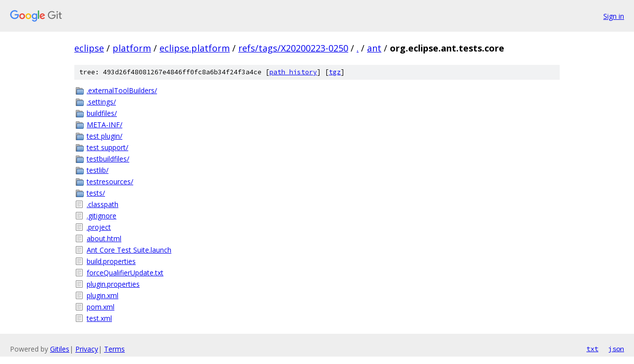

--- FILE ---
content_type: text/html; charset=utf-8
request_url: https://eclipse.googlesource.com/platform/eclipse.platform/+/refs/tags/X20200223-0250/ant/org.eclipse.ant.tests.core?autodive=0%2F%2F/
body_size: 1121
content:
<!DOCTYPE html><html lang="en"><head><meta charset="utf-8"><meta name="viewport" content="width=device-width, initial-scale=1"><title>ant/org.eclipse.ant.tests.core - platform/eclipse.platform - Git at Google</title><link rel="stylesheet" type="text/css" href="/+static/base.css"><!-- default customHeadTagPart --></head><body class="Site"><header class="Site-header"><div class="Header"><a class="Header-image" href="/"><img src="//www.gstatic.com/images/branding/lockups/2x/lockup_git_color_108x24dp.png" width="108" height="24" alt="Google Git"></a><div class="Header-menu"> <a class="Header-menuItem" href="https://accounts.google.com/AccountChooser?faa=1&amp;continue=https://eclipse.googlesource.com/login/platform/eclipse.platform/%2B/refs/tags/X20200223-0250/ant/org.eclipse.ant.tests.core?autodive%3D0%252F%252F%252F">Sign in</a> </div></div></header><div class="Site-content"><div class="Container "><div class="Breadcrumbs"><a class="Breadcrumbs-crumb" href="/?format=HTML">eclipse</a> / <a class="Breadcrumbs-crumb" href="/platform/">platform</a> / <a class="Breadcrumbs-crumb" href="/platform/eclipse.platform/">eclipse.platform</a> / <a class="Breadcrumbs-crumb" href="/platform/eclipse.platform/+/refs/tags/X20200223-0250">refs/tags/X20200223-0250</a> / <a class="Breadcrumbs-crumb" href="/platform/eclipse.platform/+/refs/tags/X20200223-0250/?autodive=0%2F%2F%2F">.</a> / <a class="Breadcrumbs-crumb" href="/platform/eclipse.platform/+/refs/tags/X20200223-0250/ant?autodive=0%2F%2F%2F">ant</a> / <span class="Breadcrumbs-crumb">org.eclipse.ant.tests.core</span></div><div class="TreeDetail"><div class="u-sha1 u-monospace TreeDetail-sha1">tree: 493d26f48081267e4846ff0fc8a6b34f24f3a4ce [<a href="/platform/eclipse.platform/+log/refs/tags/X20200223-0250/ant/org.eclipse.ant.tests.core">path history</a>] <span>[<a href="/platform/eclipse.platform/+archive/refs/tags/X20200223-0250/ant/org.eclipse.ant.tests.core.tar.gz">tgz</a>]</span></div><ol class="FileList"><li class="FileList-item FileList-item--gitTree" title="Tree - .externalToolBuilders/"><a class="FileList-itemLink" href="/platform/eclipse.platform/+/refs/tags/X20200223-0250/ant/org.eclipse.ant.tests.core/.externalToolBuilders?autodive=0%2F%2F%2F/">.externalToolBuilders/</a></li><li class="FileList-item FileList-item--gitTree" title="Tree - .settings/"><a class="FileList-itemLink" href="/platform/eclipse.platform/+/refs/tags/X20200223-0250/ant/org.eclipse.ant.tests.core/.settings?autodive=0%2F%2F%2F/">.settings/</a></li><li class="FileList-item FileList-item--gitTree" title="Tree - buildfiles/"><a class="FileList-itemLink" href="/platform/eclipse.platform/+/refs/tags/X20200223-0250/ant/org.eclipse.ant.tests.core/buildfiles?autodive=0%2F%2F%2F/">buildfiles/</a></li><li class="FileList-item FileList-item--gitTree" title="Tree - META-INF/"><a class="FileList-itemLink" href="/platform/eclipse.platform/+/refs/tags/X20200223-0250/ant/org.eclipse.ant.tests.core/META-INF?autodive=0%2F%2F%2F/">META-INF/</a></li><li class="FileList-item FileList-item--gitTree" title="Tree - test plugin/"><a class="FileList-itemLink" href="/platform/eclipse.platform/+/refs/tags/X20200223-0250/ant/org.eclipse.ant.tests.core/test%20plugin?autodive=0%2F%2F%2F/">test plugin/</a></li><li class="FileList-item FileList-item--gitTree" title="Tree - test support/"><a class="FileList-itemLink" href="/platform/eclipse.platform/+/refs/tags/X20200223-0250/ant/org.eclipse.ant.tests.core/test%20support?autodive=0%2F%2F%2F/">test support/</a></li><li class="FileList-item FileList-item--gitTree" title="Tree - testbuildfiles/"><a class="FileList-itemLink" href="/platform/eclipse.platform/+/refs/tags/X20200223-0250/ant/org.eclipse.ant.tests.core/testbuildfiles?autodive=0%2F%2F%2F/">testbuildfiles/</a></li><li class="FileList-item FileList-item--gitTree" title="Tree - testlib/"><a class="FileList-itemLink" href="/platform/eclipse.platform/+/refs/tags/X20200223-0250/ant/org.eclipse.ant.tests.core/testlib?autodive=0%2F%2F%2F/">testlib/</a></li><li class="FileList-item FileList-item--gitTree" title="Tree - testresources/"><a class="FileList-itemLink" href="/platform/eclipse.platform/+/refs/tags/X20200223-0250/ant/org.eclipse.ant.tests.core/testresources?autodive=0%2F%2F%2F/">testresources/</a></li><li class="FileList-item FileList-item--gitTree" title="Tree - tests/"><a class="FileList-itemLink" href="/platform/eclipse.platform/+/refs/tags/X20200223-0250/ant/org.eclipse.ant.tests.core/tests?autodive=0%2F%2F%2F/">tests/</a></li><li class="FileList-item FileList-item--regularFile" title="Regular file - .classpath"><a class="FileList-itemLink" href="/platform/eclipse.platform/+/refs/tags/X20200223-0250/ant/org.eclipse.ant.tests.core/.classpath?autodive=0%2F%2F%2F">.classpath</a></li><li class="FileList-item FileList-item--regularFile" title="Regular file - .gitignore"><a class="FileList-itemLink" href="/platform/eclipse.platform/+/refs/tags/X20200223-0250/ant/org.eclipse.ant.tests.core/.gitignore?autodive=0%2F%2F%2F">.gitignore</a></li><li class="FileList-item FileList-item--regularFile" title="Regular file - .project"><a class="FileList-itemLink" href="/platform/eclipse.platform/+/refs/tags/X20200223-0250/ant/org.eclipse.ant.tests.core/.project?autodive=0%2F%2F%2F">.project</a></li><li class="FileList-item FileList-item--regularFile" title="Regular file - about.html"><a class="FileList-itemLink" href="/platform/eclipse.platform/+/refs/tags/X20200223-0250/ant/org.eclipse.ant.tests.core/about.html?autodive=0%2F%2F%2F">about.html</a></li><li class="FileList-item FileList-item--regularFile" title="Regular file - Ant Core Test Suite.launch"><a class="FileList-itemLink" href="/platform/eclipse.platform/+/refs/tags/X20200223-0250/ant/org.eclipse.ant.tests.core/Ant%20Core%20Test%20Suite.launch?autodive=0%2F%2F%2F">Ant Core Test Suite.launch</a></li><li class="FileList-item FileList-item--regularFile" title="Regular file - build.properties"><a class="FileList-itemLink" href="/platform/eclipse.platform/+/refs/tags/X20200223-0250/ant/org.eclipse.ant.tests.core/build.properties?autodive=0%2F%2F%2F">build.properties</a></li><li class="FileList-item FileList-item--regularFile" title="Regular file - forceQualifierUpdate.txt"><a class="FileList-itemLink" href="/platform/eclipse.platform/+/refs/tags/X20200223-0250/ant/org.eclipse.ant.tests.core/forceQualifierUpdate.txt?autodive=0%2F%2F%2F">forceQualifierUpdate.txt</a></li><li class="FileList-item FileList-item--regularFile" title="Regular file - plugin.properties"><a class="FileList-itemLink" href="/platform/eclipse.platform/+/refs/tags/X20200223-0250/ant/org.eclipse.ant.tests.core/plugin.properties?autodive=0%2F%2F%2F">plugin.properties</a></li><li class="FileList-item FileList-item--regularFile" title="Regular file - plugin.xml"><a class="FileList-itemLink" href="/platform/eclipse.platform/+/refs/tags/X20200223-0250/ant/org.eclipse.ant.tests.core/plugin.xml?autodive=0%2F%2F%2F">plugin.xml</a></li><li class="FileList-item FileList-item--regularFile" title="Regular file - pom.xml"><a class="FileList-itemLink" href="/platform/eclipse.platform/+/refs/tags/X20200223-0250/ant/org.eclipse.ant.tests.core/pom.xml?autodive=0%2F%2F%2F">pom.xml</a></li><li class="FileList-item FileList-item--regularFile" title="Regular file - test.xml"><a class="FileList-itemLink" href="/platform/eclipse.platform/+/refs/tags/X20200223-0250/ant/org.eclipse.ant.tests.core/test.xml?autodive=0%2F%2F%2F">test.xml</a></li></ol></div></div> <!-- Container --></div> <!-- Site-content --><footer class="Site-footer"><div class="Footer"><span class="Footer-poweredBy">Powered by <a href="https://gerrit.googlesource.com/gitiles/">Gitiles</a>| <a href="https://policies.google.com/privacy">Privacy</a>| <a href="https://policies.google.com/terms">Terms</a></span><span class="Footer-formats"><a class="u-monospace Footer-formatsItem" href="?format=TEXT">txt</a> <a class="u-monospace Footer-formatsItem" href="?format=JSON">json</a></span></div></footer></body></html>